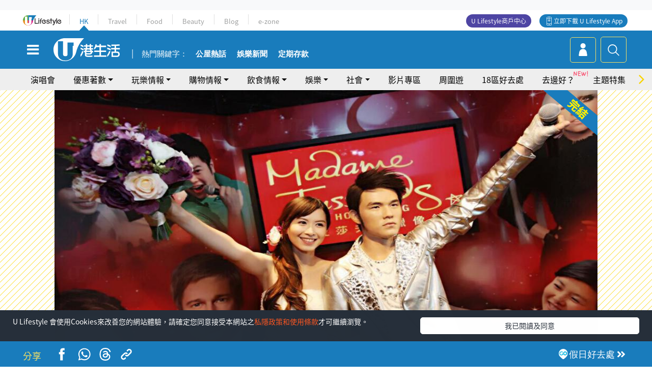

--- FILE ---
content_type: text/html
request_url: https://viselb01.hket.com/ajax/get/id.do
body_size: -45
content:
20260124124745F8B7F5003CABA2C720A8F26A333E10ED

--- FILE ---
content_type: text/html; charset=utf-8
request_url: https://www.google.com/recaptcha/api2/aframe
body_size: 154
content:
<!DOCTYPE HTML><html><head><meta http-equiv="content-type" content="text/html; charset=UTF-8"></head><body><script nonce="STviKBaEQ7kEYmKmGVXZLQ">/** Anti-fraud and anti-abuse applications only. See google.com/recaptcha */ try{var clients={'sodar':'https://pagead2.googlesyndication.com/pagead/sodar?'};window.addEventListener("message",function(a){try{if(a.source===window.parent){var b=JSON.parse(a.data);var c=clients[b['id']];if(c){var d=document.createElement('img');d.src=c+b['params']+'&rc='+(localStorage.getItem("rc::a")?sessionStorage.getItem("rc::b"):"");window.document.body.appendChild(d);sessionStorage.setItem("rc::e",parseInt(sessionStorage.getItem("rc::e")||0)+1);localStorage.setItem("rc::h",'1769230069470');}}}catch(b){}});window.parent.postMessage("_grecaptcha_ready", "*");}catch(b){}</script></body></html>

--- FILE ---
content_type: application/javascript; charset=utf-8
request_url: https://fundingchoicesmessages.google.com/f/AGSKWxXosynpxFKKkfXbGIIuez8LfA36mb04P-VN-sK93vGNLGShAb_pDZ3BELdBGbG7VF9URDW4iSpsSIiQ-kZhqnjqnWGLBePuql2W-7jxrYZZghcevrp2tszeGnVOUgcYu0TS8l6xCOpqfmmiPeKUgWicMS4IdFHYPvGMxXCf6LaL9QbX9zMqP0_nmb07/_/footad./aduxads./intellitext./inc_ads./common/adv_
body_size: -1289
content:
window['0b291953-9ded-40ba-86cc-74ce2288d918'] = true;